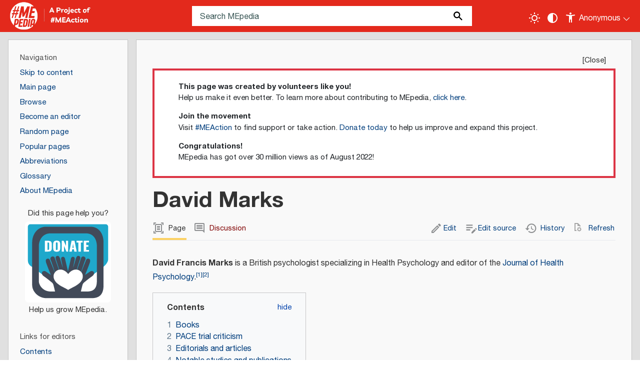

--- FILE ---
content_type: text/html; charset=UTF-8
request_url: https://me-pedia.org/wiki/David_Marks
body_size: 53525
content:
<!DOCTYPE html>
<html class="client-nojs" lang="en" dir="ltr">
<head>
<meta charset="UTF-8">
<title>David Marks - MEpedia</title>
<script>document.documentElement.className="client-js";RLCONF={"wgBreakFrames":false,"wgSeparatorTransformTable":["",""],"wgDigitTransformTable":["",""],"wgDefaultDateFormat":"mdy","wgMonthNames":["","January","February","March","April","May","June","July","August","September","October","November","December"],"wgRequestId":"86b0cfbd97573ee7f367ddf1","wgCanonicalNamespace":"","wgCanonicalSpecialPageName":false,"wgNamespaceNumber":0,"wgPageName":"David_Marks","wgTitle":"David Marks","wgCurRevisionId":237353,"wgRevisionId":237353,"wgArticleId":14648,"wgIsArticle":true,"wgIsRedirect":false,"wgAction":"view","wgUserName":null,"wgUserGroups":["*"],"wgCategories":["Articles that need an image or photo","Researchers","UK researchers","Psychological paradigm critics","PACE trial critics","British advocates or allies","Advocates or allies"],"wgPageViewLanguage":"en","wgPageContentLanguage":"en","wgPageContentModel":"wikitext","wgRelevantPageName":"David_Marks","wgRelevantArticleId":14648,"wgIsProbablyEditable":true,"wgRelevantPageIsProbablyEditable":true,"wgRestrictionEdit":[],"wgRestrictionMove":[],"wgPageFormsTargetName":null,"wgPageFormsAutocompleteValues":[],"wgPageFormsAutocompleteOnAllChars":false,"wgPageFormsFieldProperties":[],"wgPageFormsCargoFields":[],"wgPageFormsDependentFields":[],"wgPageFormsCalendarValues":[],"wgPageFormsCalendarParams":[],"wgPageFormsCalendarHTML":null,"wgPageFormsGridValues":[],"wgPageFormsGridParams":[],"wgPageFormsContLangYes":null,"wgPageFormsContLangNo":null,"wgPageFormsContLangMonths":[],"wgPageFormsHeightForMinimizingInstances":800,"wgPageFormsDelayReload":false,"wgPageFormsShowOnSelect":[],"wgPageFormsScriptPath":"/w/extensions/PageForms","edgValues":[],"wgPageFormsEDSettings":null,"wgAmericanDates":true,"wgCiteReferencePreviewsActive":true,"wgPopupsFlags":0,"wgVisualEditor":{"pageLanguageCode":"en","pageLanguageDir":"ltr","pageVariantFallbacks":"en"},"wgEditSubmitButtonLabelPublish":false,"wgSiteNoticeId":"1.3"};
RLSTATE={"site.styles":"ready","user.styles":"ready","user":"ready","user.options":"loading","ext.pageNotice":"ready","ext.cite.styles":"ready","skins.mepedia":"ready","ext.chart.styles":"ready","ext.embedVideo.styles":"ready","ext.visualEditor.desktopArticleTarget.noscript":"ready","ext.dismissableSiteNotice.styles":"ready"};RLPAGEMODULES=["smw.entityexaminer","ext.smw.styles","ext.cite.ux-enhancements","site","mediawiki.page.ready","mediawiki.toc","skins.mepedia.js","ext.embedVideo.overlay","ext.popups","ext.visualEditor.desktopArticleTarget.init","ext.visualEditor.targetLoader","ext.smw.purge","ext.dismissableSiteNotice"];</script>
<script>(RLQ=window.RLQ||[]).push(function(){mw.loader.impl(function(){return["user.options@12s5i",function($,jQuery,require,module){mw.user.tokens.set({"patrolToken":"+\\","watchToken":"+\\","csrfToken":"+\\"});
}];});});</script>
<link rel="stylesheet" href="/w/load.php?lang=en&amp;modules=ext.chart.styles%7Cext.cite.styles%7Cext.dismissableSiteNotice.styles%7Cext.embedVideo.styles%7Cext.pageNotice%7Cext.visualEditor.desktopArticleTarget.noscript%7Cskins.mepedia&amp;only=styles&amp;skin=mepedia">
<script async="" src="/w/load.php?lang=en&amp;modules=startup&amp;only=scripts&amp;raw=1&amp;skin=mepedia"></script>
<!--[if IE]><link rel="stylesheet" href="/resources/IE9fixes.css" media="screen"><![endif]--><style>#mw-indicator-mw-helplink {display:none;}</style><style>#mw-indicator-mw-helplink {display:none;}</style><style>#mw-indicator-mw-helplink {display:none;}</style>
<meta name="ResourceLoaderDynamicStyles" content="">
<link rel="stylesheet" href="/w/load.php?lang=en&amp;modules=site.styles&amp;only=styles&amp;skin=mepedia">
<meta name="generator" content="MediaWiki 1.43.6">
<meta name="robots" content="max-image-preview:standard">
<meta name="format-detection" content="telephone=no">
<meta name="twitter:card" content="summary_large_image">
<meta name="viewport" content="width=device-width, initial-scale=1.0, user-scalable=yes, minimum-scale=0.25, maximum-scale=5.0">
<link rel="apple-touch-icon-precomposed" href="/w/resources/assets/favicons/apple-touch-icon-precomposed.png">
<link rel="apple-touch-icon-precomposed" sizes="72x72" href="/w/resources/assets/favicons/apple-touch-icon-72x72-precomposed.png">
<link rel="apple-touch-icon-precomposed" sizes="76x76" href="/w/resources/assets/favicons/apple-touch-icon-76x76-precomposed.png">
<link rel="apple-touch-icon-precomposed" sizes="114x114" href="/w/resources/assets/favicons/apple-touch-icon-114x114-precomposed.png">
<link rel="apple-touch-icon-precomposed" sizes="120x120" href="/w/resources/assets/favicons/apple-touch-icon-120x120-precomposed.png">
<link rel="apple-touch-icon-precomposed" sizes="144x144" href="/w/resources/assets/favicons/apple-touch-icon-144x144-precomposed.png">
<link rel="apple-touch-icon-precomposed" sizes="152x152" href="/w/resources/assets/favicons/apple-touch-icon-152x152-precomposed.png">
<link rel="apple-touch-icon-precomposed" sizes="180x180" href="/w/resources/assets/favicons/apple-touch-icon-180x180-precomposed.png">
<link rel="sitemap" type="application/xml" title="Sitemap" href="/w/sitemap/sitemap-index-mediawiki.xml">
<link rel="alternate" type="application/rdf+xml" title="David Marks" href="/w/index.php?title=Special:ExportRDF&amp;xmlmime=rdf">
<link rel="alternate" type="application/x-wiki" title="Edit" href="/w/index.php?title=David_Marks&amp;action=edit">
<link rel="icon" href="/w/resources/assets/favicons/favicon.ico">
<link rel="search" type="application/opensearchdescription+xml" href="/w/rest.php/v1/search" title="MEpedia (en)">
<link rel="EditURI" type="application/rsd+xml" href="https://me-pedia.org/w/api.php?action=rsd">
<link rel="canonical" href="https://me-pedia.org/wiki/David_Marks">
<link rel="license" href="/wiki/MediaWiki:Wikimedia-copyrightwarning">
<link rel="alternate" type="application/atom+xml" title="MEpedia Atom feed" href="/w/index.php?title=Special:RecentChanges&amp;feed=atom">
<!-- Font -->
<link href="https://fonts.googleapis.com/css2?family=Permanent+Marker&display=swap" rel="stylesheet">
<meta property="og:title" content="David Marks">
<meta property="og:site_name" content="MEpedia">
<meta property="og:url" content="https://me-pedia.org/wiki/David_Marks">
<meta property="og:image" content="https://me-pedia.org/w/logo.png">
<meta property="article:modified_time" content="2023-04-02T10:03:58Z">
<meta property="article:published_time" content="2023-04-02T10:03:58Z">
<script type="application/ld+json">{"@context":"http:\/\/schema.org","@type":"Article","name":"David Marks - MEpedia","headline":"David Marks - MEpedia","mainEntityOfPage":"David Marks","identifier":"https:\/\/me-pedia.org\/wiki\/David_Marks","url":"https:\/\/me-pedia.org\/wiki\/David_Marks","dateModified":"2023-04-02T10:03:58Z","datePublished":"2023-04-02T10:03:58Z","image":{"@type":"ImageObject","url":"https:\/\/me-pedia.org\/w\/logo.png"},"author":{"@type":"Organization","name":"MEpedia","url":"https:\/\/me-pedia.org","logo":{"@type":"ImageObject","url":"https:\/\/me-pedia.org\/w\/logo.png","caption":"MEpedia"}},"publisher":{"@type":"Organization","name":"MEpedia","url":"https:\/\/me-pedia.org","logo":{"@type":"ImageObject","url":"https:\/\/me-pedia.org\/w\/logo.png","caption":"MEpedia"}},"potentialAction":{"@type":"SearchAction","target":"https:\/\/me-pedia.org\/w\/index.php?title=Special:Search&search={search_term}","query-input":"required name=search_term"}}</script>
</head>
<body class="mediawiki ltr sitedir-ltr mw-hide-empty-elt ns-0 ns-subject mw-editable page-David_Marks rootpage-David_Marks skin-mepedia action-view skin--responsive"><div id="mw-wrapper"><div id="mw-header-container" class="ts-container"><div id="mw-header" class="ts-inner"><div id="user-tools"><button id="mode-switch" title="Toggle light / dark theme" tabindex="0" aria-label="Toggle light / dark theme" type="submit"></button><button id="contrast-toggle" title="Change contrast settings" tabindex="0" aria-label="Change contrast settings" type="submit"></button><div id="personal" tabindex="0" aria-label="Personal area"><h2><span>Anonymous</span></h2><div id="personal-inner" class="dropdown"><div role="navigation" class="mw-portlet" id="p-personal" title="User menu" aria-labelledby="p-personal-label"><h3 id="p-personal-label" lang="en" dir="ltr">Not logged in</h3><div class="mw-portlet-body"><ul lang="en" dir="ltr"><li id="pt-anontalk" class="mw-list-item"><a href="/wiki/Special:MyTalk" title="Discussion about edits from this IP address [n]" accesskey="n"><span>Talk</span></a></li><li id="pt-anoncontribs" class="mw-list-item"><a href="/wiki/Special:MyContributions" title="A list of edits made from this IP address [y]" accesskey="y"><span>Contributions</span></a></li><li id="pt-createaccount" class="mw-list-item"><a href="/w/index.php?title=Special:CreateAccount&amp;returnto=David+Marks" title="You are encouraged to create an account and log in; however, it is not mandatory"><span>Create account</span></a></li><li id="pt-login" class="mw-list-item"><a href="/w/index.php?title=Special:UserLogin&amp;returnto=David+Marks" title="You are encouraged to log in; however, it is not mandatory [o]" accesskey="o"><span>Log in</span></a></li></ul></div></div></div></div></div><div id="p-logo-text" class="mw-portlet" role="banner"><a id="p-banner" class="mw-wiki-title wordmark" href="/wiki/Welcome_to_MEpedia"><img src="/w/skins/MEpedia/resources/images/mepedia-circle.png" height="85" width="85"></a><a id="p-meaction-link" class="meaction" href="https://www.meaction.net/"><img src="/w/skins/MEpedia/resources/images/meaction-link.png" height="64" width="110"></a></div><div class="mw-portlet" id="p-search"><h3 lang="en" dir="ltr"><label for="searchInput">Search</label></h3><form action="/w/index.php" id="searchform"><div id="simpleSearch"><div id="searchInput-container"><input type="search" name="search" placeholder="Search MEpedia" aria-label="Search MEpedia" autocapitalize="sentences" title="Search MEpedia [f]" accesskey="f" id="searchInput"></div><input type="hidden" value="Special:Search" name="title"><input class="searchButton mw-fallbackSearchButton" type="submit" name="fulltext" title="Search the pages for this text" id="mw-searchButton" value="Search"><input class="searchButton" type="submit" name="go" title="Go to a page with this exact name if it exists" id="searchButton" value="Go"></div></form></div></div><div class="visualClear"></div></div><div id="menus-cover"></div><div id="mw-content-container" class="ts-container"><div id="mw-content-block" class="ts-inner"><div id="mw-content-wrapper"><div id="mw-content"><div id="content" class="mw-body" role="main"><div id="siteNotice"><div id="mw-dismissablenotice-anonplace"></div><script>(function(){var node=document.getElementById("mw-dismissablenotice-anonplace");if(node){node.outerHTML="\u003Cdiv class=\"mw-dismissable-notice\"\u003E\u003Cdiv class=\"mw-dismissable-notice-close\"\u003E[\u003Ca tabindex=\"0\" role=\"button\"\u003EClose\u003C/a\u003E]\u003C/div\u003E\u003Cdiv class=\"mw-dismissable-notice-body\"\u003E\u003Cdiv id=\"localNotice\" data-nosnippet=\"\"\u003E\u003Cdiv class=\"anonnotice\" lang=\"en\" dir=\"ltr\"\u003E\u003Cdiv class=\"card w-100 rounded-0 border-4 border-danger\"\u003E\n\u003Cdiv class=\"card-body py-2 px-5 text-start\"\u003E\n\u003Cdl\u003E\u003Cdt\u003EThis page was created by volunteers like you!\u003C/dt\u003E\n\u003Cdd\u003EHelp us make it even better. To learn more about contributing to MEpedia, \u003Ca href=\"/wiki/MEpedia:How_to_contribute\" title=\"MEpedia:How to contribute\"\u003Eclick here\u003C/a\u003E.\u003C/dd\u003E\n\u003Cdt\u003EJoin the movement\u003C/dt\u003E\n\u003Cdd\u003EVisit \u003Ca target=\"_blank\" rel=\"nofollow noreferrer noopener\" class=\"external text\" href=\"http://meaction.net\"\u003E#MEAction\u003C/a\u003E to find support or take action. \u003Ca target=\"_blank\" rel=\"nofollow noreferrer noopener\" class=\"external text\" href=\"http://meaction.net/donate\"\u003EDonate today\u003C/a\u003E to help us improve and expand this project.\u003C/dd\u003E\n\u003Cdt\u003ECongratulations!\u003C/dt\u003E\n\u003Cdd\u003EMEpedia has got over 30 million views as of August 2022!\u003C/dd\u003E\u003C/dl\u003E\n\u003C/div\u003E\n\u003C/div\u003E\n\u003Cdiv class=\"mw-dismissable-notice\"\u003E\u003Cdiv class=\"\"\u003E\u003C/div\u003E\u003C/div\u003E\u003C/div\u003E\u003C/div\u003E\u003C/div\u003E\u003C/div\u003E";}}());</script></div><div class="mw-indicators">
<div id="mw-indicator-smw-entity-examiner" class="mw-indicator"><div class="smw-entity-examiner smw-indicator-vertical-bar-loader" data-subject="David_Marks#0##" data-dir="ltr" data-uselang="" title="Running an examiner in the background"></div></div>
</div>
<h1 id="firstHeading" class="firstHeading mw-first-heading"><span class="mw-page-title-main">David Marks</span></h1><div id="bodyContentOuter"><div id="siteSub">From MEpedia, a crowd-sourced encyclopedia of ME and CFS science and history</div><div id="mw-page-header-links"><div role="navigation" class="mw-portlet tools-inline" id="p-namespaces" aria-labelledby="p-namespaces-label"><h3 id="p-namespaces-label" lang="en" dir="ltr">Namespaces</h3><div class="mw-portlet-body"><ul lang="en" dir="ltr"><li id="ca-nstab-main" class="selected mw-list-item"><a href="/wiki/David_Marks" title="View the content page [c]" accesskey="c"><span>Page</span></a></li><li id="ca-talk" class="new mw-list-item"><a href="/w/index.php?title=Talk:David_Marks&amp;action=edit&amp;redlink=1" rel="discussion" class="new" title="Discussion about the content page (page does not exist) [t]" accesskey="t"><span>Discussion</span></a></li></ul></div></div><div role="navigation" class="mw-portlet tools-inline" id="p-more" aria-labelledby="p-more-label"><h3 id="p-more-label" lang="en" dir="ltr">More</h3><div class="mw-portlet-body"><ul lang="en" dir="ltr"><li id="ca-more" class="dropdown-toggle mw-list-item"><span>More</span></li></ul></div></div><div role="navigation" class="mw-portlet tools-inline" id="p-views" aria-labelledby="p-views-label"><h3 id="p-views-label" lang="en" dir="ltr">Page actions</h3><div class="mw-portlet-body"><ul lang="en" dir="ltr"><li id="ca-view" class="selected mw-list-item"><a href="/wiki/David_Marks"><span>Read</span></a></li><li id="ca-ve-edit" class="mw-list-item"><a href="/w/index.php?title=David_Marks&amp;veaction=edit" title="Edit this page [v]" accesskey="v"><span>Edit</span></a></li><li id="ca-edit" class="collapsible mw-list-item"><a href="/w/index.php?title=David_Marks&amp;action=edit" title="Edit the source code of this page [e]" accesskey="e"><span>Edit source</span></a></li><li id="ca-history" class="mw-list-item"><a href="/w/index.php?title=David_Marks&amp;action=history" title="Past revisions of this page [h]" accesskey="h"><span>History</span></a></li><li id="ca-purge" class="is-disabled mw-list-item"><a href="/w/index.php?title=David_Marks&amp;action=purge"><span>Refresh</span></a></li></ul></div></div></div><div class="visualClear"></div><div id="bodyContent"><div id="contentSub"><div id="mw-content-subtitle"></div></div><div id="mw-content-text" class="mw-body-content"><div class="mw-content-ltr ext-pagenotice-top-notice-ns" lang="en" dir="ltr"><div id="top-notice-ns"></div></div><div class="mw-content-ltr mw-parser-output" lang="en" dir="ltr"><p><b>David Francis Marks</b> is a British psychologist specializing in Health Psychology and editor of the <a href="/wiki/Journal_of_Health_Psychology" title="Journal of Health Psychology">Journal of Health Psychology</a>.<sup id="cite&#95;ref-1" class="reference"><a href="#cite_note-1"><span class="cite-bracket">&#91;</span>1<span class="cite-bracket">&#93;</span></a></sup><sup id="cite&#95;ref-about&#95;2-0" class="reference"><a href="#cite_note-about-2"><span class="cite-bracket">&#91;</span>2<span class="cite-bracket">&#93;</span></a></sup>
</p>
<div id="toc" class="toc" role="navigation" aria-labelledby="mw-toc-heading"><input type="checkbox" role="button" id="toctogglecheckbox" class="toctogglecheckbox" style="display:none" /><div class="toctitle" lang="en" dir="ltr"><h2 id="mw-toc-heading">Contents</h2><span class="toctogglespan"><label class="toctogglelabel" for="toctogglecheckbox"></label></span></div>
<ul>
<li class="toclevel-1 tocsection-1"><a href="#Books"><span class="tocnumber">1</span> <span class="toctext">Books</span></a></li>
<li class="toclevel-1 tocsection-2"><a href="#PACE_trial_criticism"><span class="tocnumber">2</span> <span class="toctext">PACE trial criticism</span></a></li>
<li class="toclevel-1 tocsection-3"><a href="#Editorials_and_articles"><span class="tocnumber">3</span> <span class="toctext">Editorials and articles</span></a></li>
<li class="toclevel-1 tocsection-4"><a href="#Notable_studies_and_publications"><span class="tocnumber">4</span> <span class="toctext">Notable studies and publications</span></a></li>
<li class="toclevel-1 tocsection-5"><a href="#Talks_and_interviews"><span class="tocnumber">5</span> <span class="toctext">Talks and interviews</span></a></li>
<li class="toclevel-1 tocsection-6"><a href="#Online_presence"><span class="tocnumber">6</span> <span class="toctext">Online presence</span></a></li>
<li class="toclevel-1 tocsection-7"><a href="#See_also"><span class="tocnumber">7</span> <span class="toctext">See also</span></a></li>
<li class="toclevel-1 tocsection-8"><a href="#Learn_more"><span class="tocnumber">8</span> <span class="toctext">Learn more</span></a></li>
<li class="toclevel-1 tocsection-9"><a href="#References"><span class="tocnumber">9</span> <span class="toctext">References</span></a></li>
</ul>
</div>

<h2><span class="mw-headline" id="Books">Books</span><span class="mw-editsection"><span class="mw-editsection-bracket">[</span><a href="/w/index.php?title=David_Marks&amp;veaction=edit&amp;section=1" title="Edit section: Books" class="mw-editsection-visualeditor">edit</a><span class="mw-editsection-divider"> | </span><a href="/w/index.php?title=David_Marks&amp;action=edit&amp;section=1" title="Edit section&#39;s source code: Books">edit source</a><span class="mw-editsection-bracket">]</span></span></h2>
<ul><li>2018, Health Psychology: Theory, Research and Practice<sup id="cite&#95;ref-3" class="reference"><a href="#cite_note-3"><span class="cite-bracket">&#91;</span>3<span class="cite-bracket">&#93;</span></a></sup></li></ul>
<h2><span class="mw-headline" id="PACE_trial_criticism">PACE trial criticism</span><span class="mw-editsection"><span class="mw-editsection-bracket">[</span><a href="/w/index.php?title=David_Marks&amp;veaction=edit&amp;section=2" title="Edit section: PACE trial criticism" class="mw-editsection-visualeditor">edit</a><span class="mw-editsection-divider"> | </span><a href="/w/index.php?title=David_Marks&amp;action=edit&amp;section=2" title="Edit section&#39;s source code: PACE trial criticism">edit source</a><span class="mw-editsection-bracket">]</span></span></h2>
<p>In 2017, David Marks edited the <a href="/wiki/Journal_of_Health_Psychology,_Special_Issue:_The_PACE_Trial" title="Journal of Health Psychology, Special Issue: The PACE Trial">Journal of Health Psychology, Special Issue: The PACE Trial</a> covering the controversial <a href="/wiki/PACE_trial" title="PACE trial">PACE trial</a>.<sup id="cite&#95;ref-PACE-editorial&#95;4-0" class="reference"><a href="#cite_note-PACE-editorial-4"><span class="cite-bracket">&#91;</span>4<span class="cite-bracket">&#93;</span></a></sup> Before publication, Marks received complaints and <a href="/wiki/Intimidation_and_bullying_of_PACE_trial_critics" title="Intimidation and bullying of PACE trial critics">intimidation</a> attempting to block the issue's publication by  wrongly claiming it had not been peer reviewed.<sup id="cite&#95;ref-Coyne2017&#95;5-0" class="reference"><a href="#cite_note-Coyne2017-5"><span class="cite-bracket">&#91;</span>5<span class="cite-bracket">&#93;</span></a></sup><sup id="cite&#95;ref-inewsSpecialIssue&#95;6-0" class="reference"><a href="#cite_note-inewsSpecialIssue-6"><span class="cite-bracket">&#91;</span>6<span class="cite-bracket">&#93;</span></a></sup><sup id="cite&#95;ref-7" class="reference"><a href="#cite_note-7"><span class="cite-bracket">&#91;</span>7<span class="cite-bracket">&#93;</span></a></sup>―while principle PACE trial investigators <a href="/wiki/Peter_White" title="Peter White">Peter White</a>, <a href="/wiki/Trudie_Chalder" title="Trudie Chalder">Trudie Chalder</a> and <a href="/wiki/Michael_Sharpe" title="Michael Sharpe">Michael Sharpe</a> also requested that their own editorial due to be published <i>not</i> be peer reviewed and not receive replies.<sup id="cite&#95;ref-Privilege&#95;8-0" class="reference"><a href="#cite_note-Privilege-8"><span class="cite-bracket">&#91;</span>8<span class="cite-bracket">&#93;</span></a></sup><br />
</p><p>In 2018, he was one of over a hundred people to sign the third <a href="/wiki/Open_letter_to_the_Lancet" title="Open letter to the Lancet">Open letter to the Lancet</a> requesting an independent review of the <a href="/wiki/PACE_trial" title="PACE trial">PACE trial</a>.<sup id="cite&#95;ref-Tuller20180813&#95;9-0" class="reference"><a href="#cite_note-Tuller20180813-9"><span class="cite-bracket">&#91;</span>9<span class="cite-bracket">&#93;</span></a></sup>
</p>
<h2><span class="mw-headline" id="Editorials_and_articles">Editorials and articles</span><span class="mw-editsection"><span class="mw-editsection-bracket">[</span><a href="/w/index.php?title=David_Marks&amp;veaction=edit&amp;section=3" title="Edit section: Editorials and articles" class="mw-editsection-visualeditor">edit</a><span class="mw-editsection-divider"> | </span><a href="/w/index.php?title=David_Marks&amp;action=edit&amp;section=3" title="Edit section&#39;s source code: Editorials and articles">edit source</a><span class="mw-editsection-bracket">]</span></span></h2>
<ul><li>2017, Special Issue on the PACE Trial<sup id="cite&#95;ref-PACE-editorial&#95;4-1" class="reference"><a href="#cite_note-PACE-editorial-4"><span class="cite-bracket">&#91;</span>4<span class="cite-bracket">&#93;</span></a></sup> <a target="_blank" rel="nofollow noreferrer noopener" class="external text" href="https://doi.org/10.1177/1359105317722370">(Full text)</a></li></ul>
<h2><span class="mw-headline" id="Notable_studies_and_publications">Notable studies and publications</span><span class="mw-editsection"><span class="mw-editsection-bracket">[</span><a href="/w/index.php?title=David_Marks&amp;veaction=edit&amp;section=4" title="Edit section: Notable studies and publications" class="mw-editsection-visualeditor">edit</a><span class="mw-editsection-divider"> | </span><a href="/w/index.php?title=David_Marks&amp;action=edit&amp;section=4" title="Edit section&#39;s source code: Notable studies and publications">edit source</a><span class="mw-editsection-bracket">]</span></span></h2>
<ul><li>2018, The Rise and Fall of the Wessely school<sup id="cite&#95;ref-Marks2018&#95;10-0" class="reference"><a href="#cite_note-Marks2018-10"><span class="cite-bracket">&#91;</span>10<span class="cite-bracket">&#93;</span></a></sup> <a target="_blank" rel="nofollow noreferrer noopener" class="external text" href="http://journals.sagepub.com/doi/10.1177/1359105318781872">(Full text)</a></li></ul>
<h2><span class="mw-headline" id="Talks_and_interviews">Talks and interviews</span><span class="mw-editsection"><span class="mw-editsection-bracket">[</span><a href="/w/index.php?title=David_Marks&amp;veaction=edit&amp;section=5" title="Edit section: Talks and interviews" class="mw-editsection-visualeditor">edit</a><span class="mw-editsection-divider"> | </span><a href="/w/index.php?title=David_Marks&amp;action=edit&amp;section=5" title="Edit section&#39;s source code: Talks and interviews">edit source</a><span class="mw-editsection-bracket">]</span></span></h2>
<h2><span class="mw-headline" id="Online_presence">Online presence</span><span class="mw-editsection"><span class="mw-editsection-bracket">[</span><a href="/w/index.php?title=David_Marks&amp;veaction=edit&amp;section=6" title="Edit section: Online presence" class="mw-editsection-visualeditor">edit</a><span class="mw-editsection-divider"> | </span><a href="/w/index.php?title=David_Marks&amp;action=edit&amp;section=6" title="Edit section&#39;s source code: Online presence">edit source</a><span class="mw-editsection-bracket">]</span></span></h2>
<ul><li>PubMed</li>
<li>Twitter</li>
<li>Facebook</li>
<li>LinkedIn</li>
<li><a target="_blank" rel="nofollow noreferrer noopener" class="external text" href="https://www.researchgate.net/profile/David-Marks-2">ResearchGate</a></li>
<li><a target="_blank" rel="nofollow noreferrer noopener" class="external text" href="https://davidfmarks.com/">Website</a></li>
<li><a target="_blank" rel="nofollow noreferrer noopener" class="external text" href="https://scholar.google.com/citations?user=PsEls-MAAAAJ">Google scholar profile</a></li>
<li>YouTube</li></ul>
<h2><span class="mw-headline" id="See_also">See also</span><span class="mw-editsection"><span class="mw-editsection-bracket">[</span><a href="/w/index.php?title=David_Marks&amp;veaction=edit&amp;section=7" title="Edit section: See also" class="mw-editsection-visualeditor">edit</a><span class="mw-editsection-divider"> | </span><a href="/w/index.php?title=David_Marks&amp;action=edit&amp;section=7" title="Edit section&#39;s source code: See also">edit source</a><span class="mw-editsection-bracket">]</span></span></h2>
<ul><li><a href="/wiki/PACE_trial" title="PACE trial">PACE trial</a></li>
<li><a href="/wiki/Biopsychosocial_model" title="Biopsychosocial model">Biopsychosocial model</a></li>
<li><a href="/wiki/Wessely_school" title="Wessely school">Wessely school</a></li>
<li><a href="/wiki/Intimidation_and_bullying_of_PACE_trial_critics" title="Intimidation and bullying of PACE trial critics">Intimidation and bullying of PACE trial critics</a></li></ul>
<h2><span class="mw-headline" id="Learn_more">Learn more</span><span class="mw-editsection"><span class="mw-editsection-bracket">[</span><a href="/w/index.php?title=David_Marks&amp;veaction=edit&amp;section=8" title="Edit section: Learn more" class="mw-editsection-visualeditor">edit</a><span class="mw-editsection-divider"> | </span><a href="/w/index.php?title=David_Marks&amp;action=edit&amp;section=8" title="Edit section&#39;s source code: Learn more">edit source</a><span class="mw-editsection-bracket">]</span></span></h2>
<h2><span class="mw-headline" id="References">References</span><span class="mw-editsection"><span class="mw-editsection-bracket">[</span><a href="/w/index.php?title=David_Marks&amp;veaction=edit&amp;section=9" title="Edit section: References" class="mw-editsection-visualeditor">edit</a><span class="mw-editsection-divider"> | </span><a href="/w/index.php?title=David_Marks&amp;action=edit&amp;section=9" title="Edit section&#39;s source code: References">edit source</a><span class="mw-editsection-bracket">]</span></span></h2>
<div class="reflist" style="list-style-type: decimal;">
<div class="mw-references-wrap"><ol class="references">
<li id="cite&#95;note-1"><span class="mw-cite-backlink"><a href="#cite_ref-1">↑</a></span> <span class="reference-text"><cite class="citation web cs1"><a target="_blank" rel="nofollow noreferrer noopener" class="external text" href="https://www.encyclopedia.com/arts/culture-magazines/marks-david-francis">"Marks, David (Francis)"</a>. <i>Encyclopedia.com</i><span class="reference-accessdate">. Retrieved <span class="nowrap">November 5,</span> 2021</span>.</cite><span title="ctx&#95;ver=Z39.88-2004&amp;rft&#95;val&#95;fmt=info%3Aofi%2Ffmt%3Akev%3Amtx%3Ajournal&amp;rft.genre=unknown&amp;rft.jtitle=Encyclopedia.com&amp;rft.atitle=Marks%2C+David+%28Francis%29&amp;rft&#95;id=https%3A%2F%2Fwww.encyclopedia.com%2Farts%2Fculture-magazines%2Fmarks-david-francis&amp;rfr&#95;id=info%3Asid%2Fme-pedia.org%3ADavid+Marks" class="Z3988"></span></span>
</li>
<li id="cite&#95;note-about-2"><span class="mw-cite-backlink"><a href="#cite_ref-about_2-0">↑</a></span> <span class="reference-text"><cite class="citation web cs1"><a target="_blank" rel="nofollow noreferrer noopener" class="external text" href="https://uk.sagepub.com/en-gb/eur/journal/journal-health-psychology">"Journal of Health Psychology"</a>. <i>SAGE Publications Ltd</i>. October 28, 2015<span class="reference-accessdate">. Retrieved <span class="nowrap">July 30,</span> 2019</span>.</cite><span title="ctx&#95;ver=Z39.88-2004&amp;rft&#95;val&#95;fmt=info%3Aofi%2Ffmt%3Akev%3Amtx%3Ajournal&amp;rft.genre=unknown&amp;rft.jtitle=SAGE+Publications+Ltd&amp;rft.atitle=Journal+of+Health+Psychology&amp;rft.date=2015-10-28&amp;rft&#95;id=https%3A%2F%2Fuk.sagepub.com%2Fen-gb%2Feur%2Fjournal%2Fjournal-health-psychology&amp;rfr&#95;id=info%3Asid%2Fme-pedia.org%3ADavid+Marks" class="Z3988"></span></span>
</li>
<li id="cite&#95;note-3"><span class="mw-cite-backlink"><a href="#cite_ref-3">↑</a></span> <span class="reference-text"><cite id="CITEREFMarksMurrayEstacio2018" class="citation book cs1">Marks, David F.; Murray, Michael; Estacio, Emee Vida (March 29, 2018). <a target="_blank" rel="nofollow noreferrer noopener" class="external text" href="https://books.google.co.uk/books/about/Health_Psychology.html?id=Zw-jswEACAAJ&amp;redir_esc=y"><i>Health Psychology: Theory, Research and Practice</i></a>. SAGE Publications. <a href="/wiki/ISBN_(identifier)" class="mw-redirect" title="ISBN (identifier)">ISBN</a>&#160;<a href="/wiki/Special:BookSources/978-1-5264-0823-5" title="Special:BookSources/978-1-5264-0823-5"><bdi>978-1-5264-0823-5</bdi></a>.</cite><span title="ctx&#95;ver=Z39.88-2004&amp;rft&#95;val&#95;fmt=info%3Aofi%2Ffmt%3Akev%3Amtx%3Abook&amp;rft.genre=book&amp;rft.btitle=Health+Psychology%3A+Theory%2C+Research+and+Practice&amp;rft.pub=SAGE+Publications&amp;rft.date=2018-03-29&amp;rft.isbn=978-1-5264-0823-5&amp;rft.aulast=Marks&amp;rft.aufirst=David+F.&amp;rft.au=Murray%2C+Michael&amp;rft.au=Estacio%2C+Emee+Vida&amp;rft&#95;id=https%3A%2F%2Fbooks.google.co.uk%2Fbooks%2Fabout%2FHealth&#95;Psychology.html%3Fid%3DZw-jswEACAAJ%26redir&#95;esc%3Dy&amp;rfr&#95;id=info%3Asid%2Fme-pedia.org%3ADavid+Marks" class="Z3988"></span></span>
</li>
<li id="cite&#95;note-PACE-editorial-4"><span class="mw-cite-backlink">↑ <sup><a href="#cite_ref-PACE-editorial_4-0">4.0</a></sup> <sup><a href="#cite_ref-PACE-editorial_4-1">4.1</a></sup></span> <span class="reference-text"><cite id="CITEREFMarks2017" class="citation journal cs1">Marks, David F (August 1, 2017). <a target="_blank" rel="nofollow noreferrer noopener" class="external text" href="https://doi.org/10.1177/1359105317722370">"Special issue on the PACE Trial"</a>. <i>Journal of Health Psychology</i>. <b>22</b> (9): 1103–1105. <a href="/wiki/Doi_(identifier)" class="mw-redirect" title="Doi (identifier)">doi</a>:<a target="_blank" rel="nofollow noreferrer noopener" class="external text" href="//doi.org/10.1177%2F1359105317722370">10.1177/1359105317722370</a>. <a href="/wiki/ISSN_(identifier)" class="mw-redirect" title="ISSN (identifier)">ISSN</a>&#160;<a target="_blank" rel="nofollow noreferrer noopener" class="external text" href="//www.worldcat.org/issn/1359-1053">1359-1053</a>.</cite><span title="ctx&#95;ver=Z39.88-2004&amp;rft&#95;val&#95;fmt=info%3Aofi%2Ffmt%3Akev%3Amtx%3Ajournal&amp;rft.genre=article&amp;rft.jtitle=Journal+of+Health+Psychology&amp;rft.atitle=Special+issue+on+the+PACE+Trial&amp;rft.volume=22&amp;rft.issue=9&amp;rft.pages=1103-1105&amp;rft.date=2017-08-01&amp;rft&#95;id=info%3Adoi%2F10.1177%2F1359105317722370&amp;rft.issn=1359-1053&amp;rft.aulast=Marks&amp;rft.aufirst=David+F&amp;rft&#95;id=https%3A%2F%2Fdoi.org%2F10.1177%2F1359105317722370&amp;rfr&#95;id=info%3Asid%2Fme-pedia.org%3ADavid+Marks" class="Z3988"></span></span>
</li>
<li id="cite&#95;note-Coyne2017-5"><span class="mw-cite-backlink"><a href="#cite_ref-Coyne2017_5-0">↑</a></span> <span class="reference-text"><cite id="CITEREFCoyne2017" class="citation web cs1"><a href="/wiki/James_Coyne" title="James Coyne">Coyne, James C.</a> (2017). <a target="_blank" rel="nofollow noreferrer noopener" class="external text" href="https://www.coyneoftherealm.com/blogs/news/last-ditch-attempt-to-block-publication-of-the-special-issue-of-the-journal-of-health-psychology-foiled">"Last ditch attempt to block publication of the Special Issue of the Journal of Health Psychology foiled"</a>. <i>Coyne of the Realm</i>.</cite><span title="ctx&#95;ver=Z39.88-2004&amp;rft&#95;val&#95;fmt=info%3Aofi%2Ffmt%3Akev%3Amtx%3Ajournal&amp;rft.genre=unknown&amp;rft.jtitle=Coyne+of+the+Realm&amp;rft.atitle=Last+ditch+attempt+to+block+publication+of+the+Special+Issue+of+the+Journal+of+Health+Psychology+foiled&amp;rft.date=2017&amp;rft.aulast=Coyne&amp;rft.aufirst=James+C.&amp;rft&#95;id=https%3A%2F%2Fwww.coyneoftherealm.com%2Fblogs%2Fnews%2Flast-ditch-attempt-to-block-publication-of-the-special-issue-of-the-journal-of-health-psychology-foiled&amp;rfr&#95;id=info%3Asid%2Fme-pedia.org%3ADavid+Marks" class="Z3988"></span></span>
</li>
<li id="cite&#95;note-inewsSpecialIssue-6"><span class="mw-cite-backlink"><a href="#cite_ref-inewsSpecialIssue_6-0">↑</a></span> <span class="reference-text"><cite id="CITEREFGallagher2017" class="citation web cs1">Gallagher, Paul (August 1, 2017). <a target="_blank" rel="nofollow noreferrer noopener" class="external text" href="https://inews.co.uk/news/health/scientists-furious-row-pace-trial-journal-special-edition/">"<span class="cs1-kern-left">'</span>You're a disgusting old fart neoliberal hypocrite' – scientists in furious row over ME study"</a>. <i>inews.co.uk</i><span class="reference-accessdate">. Retrieved <span class="nowrap">February 20,</span> 2019</span>. <q>There was a last ditch attempt to block publication of the special issue by a powerful but unknown PACE trial advocate… A weaselly coward suggested papers weren’t properly peer reviewed and that the special issue should therefore not be published. That of course was nonsense</q></cite><span title="ctx&#95;ver=Z39.88-2004&amp;rft&#95;val&#95;fmt=info%3Aofi%2Ffmt%3Akev%3Amtx%3Ajournal&amp;rft.genre=unknown&amp;rft.jtitle=inews.co.uk&amp;rft.atitle=%E2%80%98You%E2%80%99re+a+disgusting+old+fart+neoliberal+hypocrite%E2%80%99+%E2%80%93+scientists+in+furious+row+over+ME+study&amp;rft.date=2017-08-01&amp;rft.aulast=Gallagher&amp;rft.aufirst=Paul&amp;rft&#95;id=https%3A%2F%2Finews.co.uk%2Fnews%2Fhealth%2Fscientists-furious-row-pace-trial-journal-special-edition%2F&amp;rfr&#95;id=info%3Asid%2Fme-pedia.org%3ADavid+Marks" class="Z3988"></span></span>
</li>
<li id="cite&#95;note-7"><span class="mw-cite-backlink"><a href="#cite_ref-7">↑</a></span> <span class="reference-text"><cite id="CITEREFCoyne2017" class="citation web cs1"><a href="/wiki/James_Coyne" title="James Coyne">Coyne, James C.</a> (2017). <a target="_blank" rel="nofollow noreferrer noopener" class="external text" href="https://www.coyneoftherealm.com/blogs/news/last-ditch-attempt-to-block-publication-of-the-special-issue-of-the-journal-of-health-psychology-foiled">"Last ditch attempt to block publication of the Special Issue of the Journal of Health Psychology foiled"</a>. <i>Coyne of the Realm</i>.</cite><span title="ctx&#95;ver=Z39.88-2004&amp;rft&#95;val&#95;fmt=info%3Aofi%2Ffmt%3Akev%3Amtx%3Ajournal&amp;rft.genre=unknown&amp;rft.jtitle=Coyne+of+the+Realm&amp;rft.atitle=Last+ditch+attempt+to+block+publication+of+the+Special+Issue+of+the+Journal+of+Health+Psychology+foiled&amp;rft.date=2017&amp;rft.aulast=Coyne&amp;rft.aufirst=James+C.&amp;rft&#95;id=https%3A%2F%2Fwww.coyneoftherealm.com%2Fblogs%2Fnews%2Flast-ditch-attempt-to-block-publication-of-the-special-issue-of-the-journal-of-health-psychology-foiled&amp;rfr&#95;id=info%3Asid%2Fme-pedia.org%3ADavid+Marks" class="Z3988"></span></span>
</li>
<li id="cite&#95;note-Privilege-8"><span class="mw-cite-backlink"><a href="#cite_ref-Privilege_8-0">↑</a></span> <span class="reference-text"><cite id="CITEREFCoyne2017" class="citation web cs1"><a href="/wiki/James_Coyne" title="James Coyne">Coyne, James C.</a> (November 7, 2017). <a target="_blank" rel="nofollow noreferrer noopener" class="external text" href="https://www.coyneoftherealm.com/2017/07/11/asserting-privilege-pace-investigators-request-that-their-manuscript-not-be-peer-reviewed-or-receive-replies/">"Asserting privilege: PACE investigators request that their manuscript not be peer reviewed or receive replies"</a>. <i>Coyne of the Realm</i>.</cite><span title="ctx&#95;ver=Z39.88-2004&amp;rft&#95;val&#95;fmt=info%3Aofi%2Ffmt%3Akev%3Amtx%3Ajournal&amp;rft.genre=unknown&amp;rft.jtitle=Coyne+of+the+Realm&amp;rft.atitle=Asserting+privilege%3A+PACE+investigators+request+that+their+manuscript+not+be+peer+reviewed+or+receive+replies&amp;rft.date=2017-11-07&amp;rft.aulast=Coyne&amp;rft.aufirst=James+C.&amp;rft&#95;id=https%3A%2F%2Fwww.coyneoftherealm.com%2F2017%2F07%2F11%2Fasserting-privilege-pace-investigators-request-that-their-manuscript-not-be-peer-reviewed-or-receive-replies%2F&amp;rfr&#95;id=info%3Asid%2Fme-pedia.org%3ADavid+Marks" class="Z3988"></span></span>
</li>
<li id="cite&#95;note-Tuller20180813-9"><span class="mw-cite-backlink"><a href="#cite_ref-Tuller20180813_9-0">↑</a></span> <span class="reference-text"><cite class="citation web cs1"><a target="_blank" rel="nofollow noreferrer noopener" class="external text" href="http://www.virology.ws/2018/08/13/trial-by-error-open-letter-to-the-lancet-version-3-0/">"Trial By Error: Open Letter to The Lancet, version 3.0"</a>. <i><a href="/wiki/Virology_blog" title="Virology blog">Virology blog</a></i><span class="reference-accessdate">. Retrieved <span class="nowrap">January 3,</span> 2019</span>.</cite><span title="ctx&#95;ver=Z39.88-2004&amp;rft&#95;val&#95;fmt=info%3Aofi%2Ffmt%3Akev%3Amtx%3Ajournal&amp;rft.genre=unknown&amp;rft.jtitle=Virology+blog&amp;rft.atitle=Trial+By+Error%3A+Open+Letter+to+The+Lancet%2C+version+3.0&amp;rft&#95;id=http%3A%2F%2Fwww.virology.ws%2F2018%2F08%2F13%2Ftrial-by-error-open-letter-to-the-lancet-version-3-0%2F&amp;rfr&#95;id=info%3Asid%2Fme-pedia.org%3ADavid+Marks" class="Z3988"></span></span>
</li>
<li id="cite&#95;note-Marks2018-10"><span class="mw-cite-backlink"><a href="#cite_ref-Marks2018_10-0">↑</a></span> <span class="reference-text"><cite id="CITEREFMarks2018" class="citation journal cs1"><a class="mw-selflink selflink">Marks, David F</a> (August 2018). <a target="_blank" rel="nofollow noreferrer noopener" class="external text" href="http://journals.sagepub.com/doi/10.1177/1359105318781872">"IAPT under the microscope"</a>. <i>Journal of Health Psychology</i>. <b>23</b> (9): 1131–1135. <a href="/wiki/Doi_(identifier)" class="mw-redirect" title="Doi (identifier)">doi</a>:<a target="_blank" rel="nofollow noreferrer noopener" class="external text" href="//doi.org/10.1177%2F13591053187818">10.1177/13591053187818</a>.</cite><span title="ctx&#95;ver=Z39.88-2004&amp;rft&#95;val&#95;fmt=info%3Aofi%2Ffmt%3Akev%3Amtx%3Ajournal&amp;rft.genre=article&amp;rft.jtitle=Journal+of+Health+Psychology&amp;rft.atitle=IAPT+under+the+microscope&amp;rft.volume=23&amp;rft.issue=9&amp;rft.pages=1131-1135&amp;rft.date=2018-08&amp;rft&#95;id=info%3Adoi%2F10.1177%2F13591053187818&amp;rft.aulast=Marks&amp;rft.aufirst=David+F&amp;rft&#95;id=http%3A%2F%2Fjournals.sagepub.com%2Fdoi%2F10.1177%2F1359105318781872&amp;rfr&#95;id=info%3Asid%2Fme-pedia.org%3ADavid+Marks" class="Z3988"></span></span>
</li>
</ol></div></div>
<!-- 
NewPP limit report
Cached time: 20260123060324
Cache expiry: 86400
Reduced expiry: false
Complications: [show‐toc]
[SMW] In‐text annotation parser time: 0 seconds
CPU time usage: 0.082 seconds
Real time usage: 0.211 seconds
Preprocessor visited node count: 541/1000000
Post‐expand include size: 17440/2097152 bytes
Template argument size: 75/2097152 bytes
Highest expansion depth: 8/100
Expensive parser function count: 0/100
Unstrip recursion depth: 0/20
Unstrip post‐expand size: 13914/5000000 bytes
Lua time usage: 0.110/7 seconds
Lua virtual size: 8101888/209715200 bytes
Lua estimated memory usage: 0 bytes
-->
<!--
Transclusion expansion time report (%,ms,calls,template)
100.00%  191.389      1 -total
 95.02%  181.857      1 Template:Reflist
 67.87%  129.888      7 Template:Cite_web
 12.62%   24.150      2 Template:Cite_journal
  6.59%   12.606      1 Template:Cite_book
  0.32%    0.607      1 Template:Main_other
  0.26%    0.503      1 Template:NeedsImage
-->

<!-- Saved in parser cache with key mediawiki-en:pcache:idhash:14648-0!canonical and timestamp 20260123060324 and revision id 237353. Rendering was triggered because: page-view
 -->
</div><div class="mw-content-ltr ext-pagenotice-bottom-notice-ns" lang="en" dir="ltr"><div id="bottom-notice-ns"><center class="custom-bottom-banner"></center></div></div></div><div class="printfooter">
Retrieved from "<a dir="ltr" href="https://me-pedia.org/w/index.php?title=David_Marks&amp;oldid=237353">https://me-pedia.org/w/index.php?title=David_Marks&amp;oldid=237353</a>"</div>
<div class="visualClear"></div></div></div></div></div><div id="content-bottom-stuff"><div id="catlinks" class="catlinks" data-mw="interface"><div id="mw-normal-catlinks" class="mw-normal-catlinks"><a href="/wiki/Special:Categories" title="Special:Categories">Categories</a>:<ul><li><a href="/wiki/Category:Researchers" title="Category:Researchers">Researchers</a></li><li><a href="/wiki/Category:UK_researchers" title="Category:UK researchers">UK researchers</a></li><li><a href="/wiki/Category:Psychological_paradigm_critics" title="Category:Psychological paradigm critics">Psychological paradigm critics</a></li><li><a href="/wiki/Category:PACE_trial_critics" title="Category:PACE trial critics">PACE trial critics</a></li><li><a href="/wiki/Category:British_advocates_or_allies" title="Category:British advocates or allies">British advocates or allies</a></li><li><a href="/wiki/Category:Advocates_or_allies" title="Category:Advocates or allies">Advocates or allies</a></li></ul></div><div id="mw-hidden-catlinks" class="mw-hidden-catlinks mw-hidden-cats-hidden">Hidden category:<ul><li><a href="/wiki/Category:Articles_that_need_an_image_or_photo" title="Category:Articles that need an image or photo">Articles that need an image or photo</a></li></ul></div></div></div></div><div id="mw-site-navigation"><div id="site-navigation" class="sidebar-chunk"><h2><span>Navigation</span></h2><div class="sidebar-inner"><div role="navigation" class="mw-portlet" id="p-navigation" aria-labelledby="p-navigation-label"><h3 id="p-navigation-label" lang="en" dir="ltr">Navigation</h3><div class="mw-portlet-body"><ul lang="en" dir="ltr"><li id="n-skip-to-main-content" class="mw-list-item"><a href="#mw-content-text"><span>Skip to content</span></a></li><li id="n-mainpage-description" class="mw-list-item"><a href="/wiki/Welcome_to_MEpedia" title="Visit the main page [z]" accesskey="z"><span>Main page</span></a></li><li id="n-browse" class="mw-list-item"><a href="/wiki/Portal:Contents/Portals"><span>Browse</span></a></li><li id="n-become_an_editor" class="mw-list-item"><a href="/wiki/MEpedia:How_to_contribute"><span>Become an editor</span></a></li><li id="n-randompage" class="mw-list-item"><a href="/wiki/Special:Random" title="Load a random page [x]" accesskey="x"><span>Random page</span></a></li><li id="n-popularpages" class="mw-list-item"><a href="/wiki/Special:PopularPages"><span>Popular pages</span></a></li><li id="n-abbreviations" class="mw-list-item"><a href="/wiki/List_of_abbreviations"><span>Abbreviations</span></a></li><li id="n-Glossary" class="mw-list-item"><a href="/wiki/Glossary"><span>Glossary</span></a></li><li id="n-aboutsite" class="mw-list-item"><a href="/wiki/MEpedia:About"><span>About MEpedia</span></a></li><li id="n-donate" class="mw-list-item"><a href="https://www.meaction.net/donate/" rel="nofollow" target="_blank"></a></li></ul></div></div><div role="navigation" class="mw-portlet" id="p-Links_for_Editors" aria-labelledby="p-Links_for_Editors-label"><h3 id="p-Links_for_Editors-label" lang="en" dir="ltr">Links for editors</h3><div class="mw-portlet-body"><ul lang="en" dir="ltr"><li id="n-toc" class="mw-list-item"><a href="/wiki/Contents"><span>Contents</span></a></li><li id="n-Guidelines" class="mw-list-item"><a href="/wiki/MEpedia:Guidelines"><span>Guidelines</span></a></li><li id="n-recentchanges" class="mw-list-item"><a href="/wiki/Special:RecentChanges" title="A list of recent changes in the wiki [r]" accesskey="r"><span>Recent changes</span></a></li><li id="n-Pages_in-need" class="mw-list-item"><a href="/wiki/MEpedia:Pages_in_need"><span>Pages in need</span></a></li><li id="n-search" class="mw-list-item"><a href="https://me-pedia.org/w/index.php?title=Special:Search&amp;profile=all&amp;fulltext=1&amp;search=" rel="nofollow" target="_blank"><span>Search</span></a></li><li id="n-help" class="mw-list-item"><a href="https://me-pedia.org/wiki/MEpedia:Help" rel="nofollow" target="_blank" title="The place to find out"><span>Help</span></a></li></ul></div></div></div></div><div id="site-tools" class="sidebar-chunk"><h2><span>Wiki tools</span></h2><div class="sidebar-inner"><div role="navigation" class="mw-portlet" id="p-tb" aria-labelledby="p-tb-label"><h3 id="p-tb-label" lang="en" dir="ltr">Wiki tools</h3><div class="mw-portlet-body"><ul lang="en" dir="ltr"><li id="t-specialpages" class="mw-list-item"><a href="/wiki/Special:SpecialPages" title="A list of all special pages [q]" accesskey="q"><span>Special pages</span></a></li><li id="t-smwbrowselink" class="mw-list-item"><a href="/wiki/Special:Browse/:David-5FMarks" rel="search"><span>Browse properties</span></a></li></ul></div></div></div></div></div><div id="mw-related-navigation"><div id="page-tools" class="sidebar-chunk"><h2><span>Page tools</span></h2><div class="sidebar-inner"><div role="navigation" class="mw-portlet emptyPortlet" id="p-cactions" title="More options" aria-labelledby="p-cactions-label"><h3 id="p-cactions-label" lang="en" dir="ltr">Page tools</h3><div class="mw-portlet-body"><ul lang="en" dir="ltr"></ul></div></div><div role="navigation" class="mw-portlet emptyPortlet" id="p-userpagetools" aria-labelledby="p-userpagetools-label"><h3 id="p-userpagetools-label" lang="en" dir="ltr">User page tools</h3><div class="mw-portlet-body"><ul lang="en" dir="ltr"></ul></div></div><div role="navigation" class="mw-portlet" id="p-pagemisc" aria-labelledby="p-pagemisc-label"><h3 id="p-pagemisc-label" lang="en" dir="ltr">More</h3><div class="mw-portlet-body"><ul lang="en" dir="ltr"><li id="t-whatlinkshere" class="mw-list-item"><a href="/wiki/Special:WhatLinksHere/David_Marks" title="A list of all wiki pages that link here [j]" accesskey="j"><span>What links here</span></a></li><li id="t-recentchangeslinked" class="mw-list-item"><a href="/wiki/Special:RecentChangesLinked/David_Marks" rel="nofollow" title="Recent changes in pages linked from this page [k]" accesskey="k"><span>Related changes</span></a></li><li id="t-print" class="mw-list-item"><a href="javascript:print();" rel="alternate" title="Printable version of this page [p]" accesskey="p"><span>Printable version</span></a></li><li id="t-permalink" class="mw-list-item"><a href="/w/index.php?title=David_Marks&amp;oldid=237353" title="Permanent link to this revision of this page"><span>Permanent link</span></a></li><li id="t-info" class="mw-list-item"><a href="/w/index.php?title=David_Marks&amp;action=info" title="More information about this page"><span>Page information</span></a></li><li id="t-pagelog" class="mw-list-item"><a href="/w/index.php?title=Special:Log&amp;page=David+Marks"><span>Page logs</span></a></li></ul></div></div></div></div><div id="catlinks-sidebar" class="sidebar-chunk"><h2><span>Categories</span></h2><div class="sidebar-inner"><div id="sidebar-normal-catlinks" class="mw-normal-catlinks"><div role="navigation" class="mw-portlet" id="p-normal-catlinks" aria-labelledby="p-normal-catlinks-label"><h3 id="p-normal-catlinks-label" lang="en" dir="ltr">Categories</h3><div class="mw-portlet-body"><ul><li><a href="/wiki/Category:Researchers" title="Category:Researchers">Researchers</a></li><li><a href="/wiki/Category:UK_researchers" title="Category:UK researchers">UK researchers</a></li><li><a href="/wiki/Category:Psychological_paradigm_critics" title="Category:Psychological paradigm critics">Psychological paradigm critics</a></li><li><a href="/wiki/Category:PACE_trial_critics" title="Category:PACE trial critics">PACE trial critics</a></li><li><a href="/wiki/Category:British_advocates_or_allies" title="Category:British advocates or allies">British advocates or allies</a></li><li><a href="/wiki/Category:Advocates_or_allies" title="Category:Advocates or allies">Advocates or allies</a></li></ul></div></div></div><div id="sidebar-hidden-catlinks" class="mw-hidden-catlinks mw-hidden-cats-hidden"><div role="navigation" class="mw-portlet" id="p-hidden-catlinks" aria-labelledby="p-hidden-catlinks-label"><h3 id="p-hidden-catlinks-label" lang="en" dir="ltr">Hidden category</h3><div class="mw-portlet-body"><ul><li><a href="/wiki/Category:Articles_that_need_an_image_or_photo" title="Category:Articles that need an image or photo">Articles that need an image or photo</a></li></ul></div></div></div></div></div></div><div class="visualClear"></div></div></div><div id="mw-footer-container" class="mw-footer-container ts-container"><div id="f-statement">MEpedia is a crowd-sourced encyclopedia of Myalgic Encephalomyelitis and Chronic Fatigue Syndrome science and history. <br /><b>The information provided at this site is not intended to diagnose or treat any illness</b>.</div><div id="mw-footer" class="mw-footer ts-inner" role="contentinfo" lang="en" dir="ltr"><ul id="footer-icons"><li id="footer-copyrightico" class="footer-icons"><a href="http://creativecommons.org/licenses/by-sa/3.0/" class="cdx-button cdx-button--fake-button cdx-button--size-large cdx-button--fake-button--enabled" target="_blank"><img src="/w/resources/assets/licenses/cc-by-sa.png" alt="Creative Commons Attribution-ShareAlike 3.0 License" width="88" height="31" loading="lazy"></a></li><li id="footer-poweredbyico" class="footer-icons"><a href="https://www.mediawiki.org/" class="cdx-button cdx-button--fake-button cdx-button--size-large cdx-button--fake-button--enabled" target="_blank"><img src="/w/resources/assets/poweredby_mediawiki.svg" alt="Powered by MediaWiki" width="88" height="31" loading="lazy"></a></li><li id="footer-poweredbysmwico" class="footer-icons"><a href="https://www.semantic-mediawiki.org/wiki/Semantic_MediaWiki" class="cdx-button cdx-button--fake-button cdx-button--size-large cdx-button--fake-button--enabled" target="_blank"><img src="/w/extensions/SemanticMediaWiki/res/smw/assets/logo_footer.svg" alt="Powered by Semantic MediaWiki" class="smw-footer" width="88" height="31" loading="lazy"></a></li></ul><div id="footer-list"><ul id="footer-info"><li id="footer-info-lastmod"> This page was last edited on April 2, 2023, at 10:03.</li><li id="footer-info-copyright">Text is available under the <a target="_blank" rel="nofollow noreferrer noopener" class="external text" href="https://creativecommons.org/licenses/by-sa/4.0/deed.en">Creative Commons Attribution-ShareAlike License</a>;
additional terms may apply.
See <a target="_blank" rel="nofollow noreferrer noopener" class="external text" href="https://foundation.wikimedia.org/wiki/Special:MyLanguage/Policy:Terms_of_Use">Terms of Use</a> for details.</li><li id="footer-info-viewcount">This page has been accessed 7,444 times.</li></ul><ul id="footer-places"><li id="footer-places-privacy"><a href="/wiki/MEpedia:Privacy_policy">Privacy policy</a></li><li id="footer-places-about"><a href="/wiki/MEpedia:About">About MEpedia</a></li><li id="footer-places-disclaimers"><a href="/wiki/MEpedia:General_disclaimer">Disclaimers</a></li><li id="footer-places-developers"><a href="/wiki/MEpedia:Terms_of_use">Terms of use</a></li><li id="footer-places-statslink"><a href="https://me-pedia.org/wiki/Special:Statistics">Statistics</a></li><li id="footer-places-cookiestatement"><a href="/wiki/MEpedia:Cookie_statement">Cookie statement</a></li></ul></div><div class="visualClear"></div></div></div><div id="back-to-top" class="back-to-top" title="Scroll to top" aria-label="Scroll to top" tabindex="0"></div></div></div></body></html><script>(RLQ=window.RLQ||[]).push(function(){mw.log.warn("This page is using the deprecated ResourceLoader module \"skins.mepedia\".\n[1.43] The use of the `i18n-all-lists-margins` feature with SkinModule is deprecated as it is now provided by `elements`. Please remove and  add `elements`, drop support for RTL languages, or incorporate the  styles provided by this module into your skin.More information can be found at [[mw:Manual:ResourceLoaderSkinModule]]. ");mw.config.set({"wgBackendResponseTime":419,"wgPageParseReport":{"limitreport":{"cputime":"0.021","walltime":"0.028","ppvisitednodes":{"value":23,"limit":1000000},"postexpandincludesize":{"value":33,"limit":2097152},"templateargumentsize":{"value":0,"limit":2097152},"expansiondepth":{"value":6,"limit":100},"expensivefunctioncount":{"value":0,"limit":100},"unstrip-depth":{"value":0,"limit":20},"unstrip-size":{"value":0,"limit":5000000},"timingprofile":["100.00%   26.297      1 Template:Category_banner","100.00%   26.297      1 -total"]},"cachereport":{"timestamp":"20260123060324","ttl":86400,"transientcontent":false}}});});</script>
</body>
</html>

--- FILE ---
content_type: image/svg+xml
request_url: https://me-pedia.org/w/skins/MEpedia/resources/images/expand_less.svg?db852
body_size: -122
content:
<svg width="48" height="48" viewBox="0 0 48 48" fill="none" xmlns="http://www.w3.org/2000/svg">
<path d="M24 16.59L12 28.59L14.82 31.41L24 22.25L33.18 31.41L36 28.59L24 16.59Z" fill="white"/>
</svg>


--- FILE ---
content_type: image/svg+xml
request_url: https://me-pedia.org/w/skins/MEpedia/resources/images/talk-grey.svg?17683
body_size: -41
content:
<svg width="24" height="24" viewBox="0 0 24 24" fill="none" xmlns="http://www.w3.org/2000/svg">
<path d="M20 4V17.17L18.83 16H4V4H20ZM20 2H4C2.9 2 2 2.9 2 4V16C2 17.1 2.9 18 4 18H18L22 22V4C22 2.9 21.1 2 20 2ZM18 12H6V14H18V12ZM18 9H6V11H18V9ZM18 6H6V8H18V6Z" fill="#8D8F91"/>
</svg>
